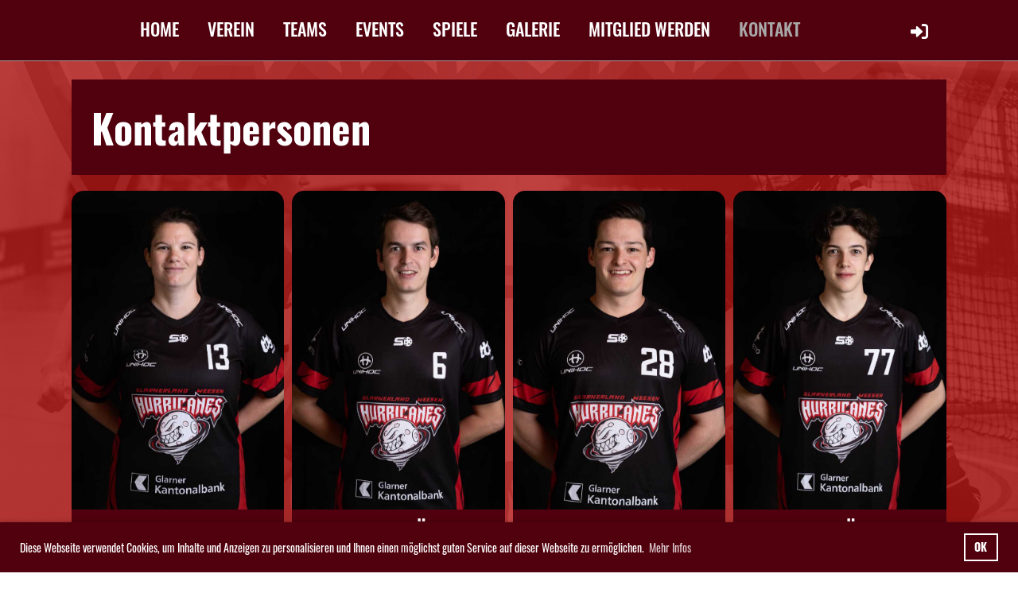

--- FILE ---
content_type: text/html;charset=UTF-8
request_url: https://hurricanes.gl/kontakt
body_size: 7921
content:
<!DOCTYPE html>
<html lang="de">
<head>
<base href="/clubdesk/"/>


    <meta http-equiv="content-type" content="text/html; charset=UTF-8">
    <meta name="viewport" content="width=device-width, initial-scale=1">

    <title>KONTAKT - Hurricanes</title>
    <link rel="icon" href="fileservlet?type=image&amp;id=1000054&amp;s=djEtPCbNNw68pa2tqTsFQHga6t6hSfSLl85-DpYjrtdWi4I=">
<link rel="icon" type="image/png" href="fileservlet?type=image&amp;id=1000055&amp;s=djEtKVGcEViVEUIchW4kY81oh-zIIYh-pxbl3zv7x9zzn7c=">
<link rel="apple-touch-icon" href="fileservlet?type=image&amp;id=1000055&amp;s=djEtKVGcEViVEUIchW4kY81oh-zIIYh-pxbl3zv7x9zzn7c=">
<meta name="msapplication-square150x150logo" content="fileservlet?type=image&amp;id=1000055&amp;s=djEtKVGcEViVEUIchW4kY81oh-zIIYh-pxbl3zv7x9zzn7c=">
<meta name="msapplication-square310x310logo" content="fileservlet?type=image&amp;id=1000055&amp;s=djEtKVGcEViVEUIchW4kY81oh-zIIYh-pxbl3zv7x9zzn7c=">
<meta name="msapplication-square70x70logo" content="fileservlet?type=image&amp;id=1000055&amp;s=djEtKVGcEViVEUIchW4kY81oh-zIIYh-pxbl3zv7x9zzn7c=">
<meta name="msapplication-wide310x150logo" content="fileservlet?type=image&amp;id=1000055&amp;s=djEtKVGcEViVEUIchW4kY81oh-zIIYh-pxbl3zv7x9zzn7c=">
<link rel="stylesheet" type="text/css" media="all" href="v_4.5.13/shared/css/normalize.css"/>
<link rel="stylesheet" type="text/css" media="all" href="v_4.5.13/shared/css/layout.css"/>
<link rel="stylesheet" type="text/css" media="all" href="v_4.5.13/shared/css/tinyMceContent.css"/>
<link rel="stylesheet" type="text/css" media="all" href="v_4.5.13/webpage/css/admin.css"/>
<link rel="stylesheet" type="text/css" media="all" href="/clubdesk/webpage/fontawesome_6_1_1/css/all.min.css"/>
<link rel="stylesheet" type="text/css" media="all" href="/clubdesk/webpage/lightbox/featherlight-1.7.13.min.css"/>
<link rel="stylesheet" type="text/css" media="all" href="/clubdesk/webpage/aos/aos-2.3.2.css"/>
<link rel="stylesheet" type="text/css" media="all" href="/clubdesk/webpage/owl/css/owl.carousel-2.3.4.min.css"/>
<link rel="stylesheet" type="text/css" media="all" href="/clubdesk/webpage/owl/css/owl.theme.default-2.3.4.min.css"/>
<link rel="stylesheet" type="text/css" media="all" href="/clubdesk/webpage/owl/css/animate-1.0.css"/>
<link rel="stylesheet" type="text/css" media="all" href="v_4.5.13/content.css?v=1693945370731"/>
<link rel="stylesheet" type="text/css" media="all" href="v_4.5.13/shared/css/altcha-cd.css"/>
<script type="text/javascript" src="v_4.5.13/webpage/jquery_3_6_0/jquery-3.6.0.min.js"></script><script async defer src="v_4.5.13/shared/scripts/altcha_2_0_1/altcha.i18n.js" type="module"></script>
    <link rel="stylesheet" href="/clubdesk/webpage/cookieconsent/cookieconsent-3.1.1.min.css">
<link rel="stylesheet" href="genwwwfiles/page.css?v=1693945370731">

<link rel="stylesheet" href="wwwfiles/custom.css?v=1651646357750" />


</head>
<body class="cd-header-empty cd-sidebar-empty">


<nav class="cd-navigation-bar-container cd-hide-small cd-hide-on-edit scroll-offset-desktop" id="cd-navigation-element">
    <a href="javascript:void(0);" onclick="if (!window.location.hash) { window.location.href='/kontakt#cd-page-content'; const target = document.getElementById('cd-page-content'); let nav = document.getElementById('cd-navigation-element'); const y = target.getBoundingClientRect().top + window.scrollY - nav.offsetHeight; window.scrollTo({ top: y, behavior: 'auto' }); } else { window.location.href=window.location.href; }"onkeyup="if(event.key === 'Enter') { event.preventDefault(); this.click(); }" class="cd-skip-link" tabindex="0">Direkt zum Hauptinhalt springen</a>

    <div class="cd-navigation-bar">
        <div class="cd-navigation-bar-content">
            <div class="cd-singledropdownmenu cd-menu">
    <div class="cd-menu-level-1">
        <ul>
                <li>
                    <a href="/home"  data-id="_0" data-parent-id="" class="cd-menu-item   ">
                            HOME
                                                </a>
                </li>
                <li>
                    <a href="/verein"  data-id="_1" data-parent-id="" class="cd-menu-item   ">
                            VEREIN
                                                </a>
                </li>
                <li>
                    <a href="/TEAMS"  data-id="_2" data-parent-id="" class="cd-menu-item   ">
                            TEAMS
                                                </a>
                </li>
                <li>
                    <a href="/events"  data-id="_3" data-parent-id="" class="cd-menu-item   ">
                            EVENTS
                                                </a>
                </li>
                <li>
                    <a href="/spiele"  data-id="_4" data-parent-id="" class="cd-menu-item   ">
                            SPIELE
                                                </a>
                </li>
                <li>
                    <a href="/galerie"  data-id="_5" data-parent-id="" class="cd-menu-item   ">
                            GALERIE
                                                </a>
                </li>
                <li>
                    <a href="/mitglied_werden"  data-id="_6" data-parent-id="" class="cd-menu-item   ">
                            MITGLIED WERDEN
                                                </a>
                </li>
                <li>
                    <a href="/kontakt"  data-id="_7" data-parent-id="" class="cd-menu-item cd-menu-active cd-menu-selected ">
                            KONTAKT
                                                </a>
                </li>
        </ul>
    </div>
</div>
            <span class="cd-filler"></span>
            <div class="cd-login-link-desktop">
    <a class="cd-link-login" href="/kontakt?action=login"><i style="padding: 3px;" class="fas fa-sign-in-alt"></i></a>
</div>
            
        </div>
    </div>
</nav>

<nav class="cd-mobile-menu-bar-fixed cd-hide-large">
    <a href="javascript:void(0);" onclick="if (!window.location.hash) { window.location.href='/kontakt#cd-page-content'; const target = document.getElementById('cd-page-content'); let nav = document.getElementById('cd-navigation-element'); const y = target.getBoundingClientRect().top + window.scrollY - nav.offsetHeight; window.scrollTo({ top: y, behavior: 'auto' }); } else { window.location.href=window.location.href; }"onkeyup="if(event.key === 'Enter') { event.preventDefault(); this.click(); }" class="cd-skip-link" tabindex="0">Direkt zum Hauptinhalt springen</a>

    <div class="cd-mobile-menu-bar">
        <div class="cd-mobile-menu-bar-content scroll-offset-mobile">
    <div class="mobile-menu">
        
<div tabindex="0" class="cd-mobile-menu-button" onclick="toggleMobileMenu(event)"
     onkeyup="if(event.key === 'Enter') { event.preventDefault(); this.click(event); }">
    
    <div class="nav-icon">
        <span></span>
        <span></span>
        <span></span>
    </div>
    <div class="menu-label">Menü</div>
</div>
    </div>

    <div class="filler"></div>

        <div class="cd-login-link-mobile">
    <a class="cd-link-login" href="/kontakt?action=login"><i style="padding: 3px;" class="fas fa-sign-in-alt"></i></a>
</div>
        <div class="cd-logo-and-name-mobile">
<a class="cd-club-logo-link" href="/home"><img class="cd-club-logo" src="fileservlet?type&#61;image&amp;id&#61;1000053&amp;s&#61;djEtlKb-zHFYW56weuriOi-vjmOwbFcYFWFs4TShSlZmqjo&#61;&amp;imageFormat&#61;_512x512" alt="Logo der Webseite"></a>

</div>

</div>


    </div>
    <div class="cd-mobile-menu cd-menu">
    <div class="cd-mobile-menu-background"></div>
    <div class="cd-mobile-menu-level-1">
        <ul>
            <li>
                <a href="/home"  data-id="_0" data-parent-id="" class="cd-menu-item   ">
                    HOME
                </a>
            </li>
            <li>
                <a href="/verein"  data-id="_1" data-parent-id="" class="cd-menu-item   ">
                    VEREIN
                </a>
            </li>
            <li>
                <a href="/TEAMS"  data-id="_2" data-parent-id="" class="cd-menu-item   ">
                    TEAMS
                </a>
            </li>
            <li>
                <a href="/events"  data-id="_3" data-parent-id="" class="cd-menu-item   ">
                    EVENTS
                </a>
            </li>
            <li>
                <a href="/spiele"  data-id="_4" data-parent-id="" class="cd-menu-item   ">
                    SPIELE
                </a>
            </li>
            <li>
                <a href="/galerie"  data-id="_5" data-parent-id="" class="cd-menu-item   ">
                    GALERIE
                </a>
            </li>
            <li>
                <a href="/mitglied_werden"  data-id="_6" data-parent-id="" class="cd-menu-item   ">
                    MITGLIED WERDEN
                </a>
            </li>
            <li>
                <a href="/kontakt"  data-id="_7" data-parent-id="" class="cd-menu-item cd-menu-active cd-menu-selected ">
                    KONTAKT
                </a>
            </li>
        </ul>
    </div>
</div>
</nav>

<div class="main cd-light">

        <div tabindex="0" class="cd-totop-button" onclick="topFunction()"
         onkeyup="if(event.key === 'Enter') { topFunction(); }">
        <i class="fas fa-chevron-up"></i>
    </div>


    <header class="header-wrapper">
    
    </header>


<main class="content-wrapper" tabindex="-1" id="cd-page-content" >
<div class="cd-content  cd-light"><span class='cd-backgroundPane cd-backgroundPosition_COVER cd-backgroundParallax' style='display: block; position: absolute; overflow: hidden;top: 0px;left: 0px;bottom: 0px;right: 0px;filter: blur(0px);background-image: url(fileservlet?type=image&amp;id=1000182&amp;s=djEtcFNoySFNSaQSFCVWQDzSwhpdVLApNshphUN5UGwah_o=);background-color: rgba(255,255,255,0);'>
</span>
<div aria-labelledby="block_1000329_title" id='section_1000080' class='cd-section' debug-label='1000080' style=''>
<span class='cd-backgroundPane' style='display: block; position: absolute; overflow: hidden;top: 0px;left: 0px;bottom: 0px;right: 0px;'>
</span>
<div class='cd-section-content'><div class="cd-row">

    <div class="cd-col m12">
        <div data-block-type="24" class="cd-block cd-block-left cd-block-mobile-left cd-light"
     debug-label="TitleBlock:1000329"
     id="block_1000329" 
     style="" >

    <div class="cd-block-content" id="block_1000329_content"
         style="padding: 20px;">
        <h5 id="block_1000329_title">Kontaktpersonen</h5></div>
    <span class='cd-backgroundPane' style='display: block; position: absolute; overflow: hidden;top: 0px;left: 0px;bottom: 0px;right: 0px;background-color: rgba(81,1,14,1);'>
</span>
</div>
</div>
    </div>

<div class="cd-row">

    <div class="cd-col m12">
        <div data-block-type="22" class="cd-block"
     debug-label="ContactList-Tile:1000203"
     id="block_1000203" 
     style="flex-grow: 1;" >

    <div class="cd-block-content" id="block_1000203_content"
         style="">
        <div class="cd-contactlist-tile-v cd-tile-v">
    <div class="cd-tile-container">
    <div tabindex="0" class="cd-tile-v-box cd-tile-width-4"  >
        <span class="cd-back-anchor"
              id="contactlistblock-1000203-contact-1000082"></span>
        <div class="cd-image-wrapper-2_3">
            <div class="cd-image-content ">
                <img class="cd-zoom cd-image-cover"
                     src="fileservlet?type=image&amp;id=1001187&amp;s=djEtZsFxr2nw4yqhRAhlvEWPQiEWIeRC8QDlE-zEkGdc_e8=&amp;imageFormat=_1024x1024"
                     alt="Kontaktfoto"/>
            </div>
        </div>
        <div class="cd-tile-v-main-area" >
            <div class="cd-tile-v-main-heading">Sabrina Durscher</div>
            <div class="cd-tile-v-main-subheading">Aktuarin</div>
        </div>
        <div class="cd-tile-v-detail-area">
            <ul>
                <li>
                    <div class="cd-tile-v-detail-label">E-Mail Verein</div>
                    <div class="cd-tile-v-detail-value"><a onclick='event.stopPropagation();' href='mailto:sabrina.durscher@hurricanes.gl'"'>sabrina.durscher@hurricanes.gl</a></div>
                    </li>
                </ul>
        </div>
        </div>
    <div tabindex="0" class="cd-tile-v-box cd-tile-width-4"  >
        <span class="cd-back-anchor"
              id="contactlistblock-1000203-contact-1000002"></span>
        <div class="cd-image-wrapper-2_3">
            <div class="cd-image-content ">
                <img class="cd-zoom cd-image-cover"
                     src="fileservlet?type=image&amp;id=1001192&amp;s=djEtT86ERElXhWjbHT8acbROgvmEtsIRkzt7IeKGmLn7llg=&amp;imageFormat=_1024x1024"
                     alt="Kontaktfoto"/>
            </div>
        </div>
        <div class="cd-tile-v-main-area" >
            <div class="cd-tile-v-main-heading">Jonas Hösli</div>
            <div class="cd-tile-v-main-subheading">Eventmanager</div>
        </div>
        <div class="cd-tile-v-detail-area">
            <ul>
                <li>
                    <div class="cd-tile-v-detail-label">E-Mail Verein</div>
                    <div class="cd-tile-v-detail-value"><a onclick='event.stopPropagation();' href='mailto:jonas.hoesli@hurricanes.gl'"'>jonas.hoesli@hurricanes.gl</a></div>
                    </li>
                <li>
                    <div class="cd-tile-v-detail-label">Telefon Mobil</div>
                    <div class="cd-tile-v-detail-value">079 901 62 54</div>
                    </li>
                </ul>
        </div>
        </div>
    <div tabindex="0" class="cd-tile-v-box cd-tile-width-4"  >
        <span class="cd-back-anchor"
              id="contactlistblock-1000203-contact-1000039"></span>
        <div class="cd-image-wrapper-2_3">
            <div class="cd-image-content ">
                <img class="cd-zoom cd-image-cover"
                     src="fileservlet?type=image&amp;id=1001194&amp;s=djEtvnAIvN6QaEn3NBkEKmzhvIfNdzjSs9_ScxfifNNp2d0=&amp;imageFormat=_1024x1024"
                     alt="Kontaktfoto"/>
            </div>
        </div>
        <div class="cd-tile-v-main-area" >
            <div class="cd-tile-v-main-heading">Nico Lehmann</div>
            <div class="cd-tile-v-main-subheading">Kassier &amp; Vize-Pr&auml;sident</div>
        </div>
        <div class="cd-tile-v-detail-area">
            <ul>
                <li>
                    <div class="cd-tile-v-detail-label">E-Mail Verein</div>
                    <div class="cd-tile-v-detail-value"><a onclick='event.stopPropagation();' href='mailto:nico.lehmann@hurricanes.gl'"'>nico.lehmann@hurricanes.gl</a></div>
                    </li>
                <li>
                    <div class="cd-tile-v-detail-label">Telefon Mobil</div>
                    <div class="cd-tile-v-detail-value">078 657 03 07</div>
                    </li>
                </ul>
        </div>
        </div>
    <div tabindex="0" class="cd-tile-v-box cd-tile-width-4"  >
        <span class="cd-back-anchor"
              id="contactlistblock-1000203-contact-1000179"></span>
        <div class="cd-image-wrapper-2_3">
            <div class="cd-image-content ">
                <img class="cd-zoom cd-image-cover"
                     src="fileservlet?type=image&amp;id=1001203&amp;s=djEtfpqNSHXQ1S1kMh87HWu9d10b8uWlM8b0FGqGu3CnNrc=&amp;imageFormat=_1024x1024"
                     alt="Kontaktfoto"/>
            </div>
        </div>
        <div class="cd-tile-v-main-area" >
            <div class="cd-tile-v-main-heading">Simon Löffler</div>
            <div class="cd-tile-v-main-subheading">Marketing Verantwortlicher</div>
        </div>
        <div class="cd-tile-v-detail-area">
            <ul>
                <li>
                    <div class="cd-tile-v-detail-label">E-Mail Verein</div>
                    <div class="cd-tile-v-detail-value"><a onclick='event.stopPropagation();' href='mailto:simon.loeffler@hurricanes.gl'"'>simon.loeffler@hurricanes.gl</a></div>
                    </li>
                </ul>
        </div>
        </div>
    <div tabindex="0" class="cd-tile-v-box cd-tile-width-4"  >
        <span class="cd-back-anchor"
              id="contactlistblock-1000203-contact-1000003"></span>
        <div class="cd-image-wrapper-2_3">
            <div class="cd-image-content ">
                <img class="cd-zoom cd-image-cover"
                     src="fileservlet?type=image&amp;id=1001204&amp;s=djEt_DVeD6EahLn2da0dr5GOg_vOi8-I49uhrIs8o8rWTAc=&amp;imageFormat=_1024x1024"
                     alt="Kontaktfoto"/>
            </div>
        </div>
        <div class="cd-tile-v-main-area" >
            <div class="cd-tile-v-main-heading">Larissa Marthy</div>
            <div class="cd-tile-v-main-subheading">Pr&auml;sidentin</div>
        </div>
        <div class="cd-tile-v-detail-area">
            <ul>
                <li>
                    <div class="cd-tile-v-detail-label">E-Mail Verein</div>
                    <div class="cd-tile-v-detail-value"><a onclick='event.stopPropagation();' href='mailto:larissa.marthy@hurricanes.gl'"'>larissa.marthy@hurricanes.gl</a></div>
                    </li>
                <li>
                    <div class="cd-tile-v-detail-label">Telefon Mobil</div>
                    <div class="cd-tile-v-detail-value">079 661 37 87</div>
                    </li>
                </ul>
        </div>
        </div>
    <div tabindex="0" class="cd-tile-v-box cd-tile-width-4"  >
        <span class="cd-back-anchor"
              id="contactlistblock-1000203-contact-1000144"></span>
        <div class="cd-image-wrapper-2_3">
            <div class="cd-image-content ">
                <img class="cd-zoom cd-image-cover"
                     src="fileservlet?type=image&amp;id=1001185&amp;s=djEtFY9K7Y_0LhdgdswKaGUZ5LPZWwsqUyQhLLYxLqZlz68=&amp;imageFormat=_1024x1024"
                     alt="Kontaktfoto"/>
            </div>
        </div>
        <div class="cd-tile-v-main-area" >
            <div class="cd-tile-v-main-heading">Marco Jenny</div>
            <div class="cd-tile-v-main-subheading">Sponsoringverantwortlicher</div>
        </div>
        <div class="cd-tile-v-detail-area">
            <ul>
                <li>
                    <div class="cd-tile-v-detail-label">E-Mail Verein</div>
                    <div class="cd-tile-v-detail-value"><a onclick='event.stopPropagation();' href='mailto:marco.jenny@hurricanes.gl'"'>marco.jenny@hurricanes.gl</a></div>
                    </li>
                <li>
                    <div class="cd-tile-v-detail-label">Telefon Mobil</div>
                    <div class="cd-tile-v-detail-value">079 942 26 96</div>
                    </li>
                </ul>
        </div>
        </div>
    <div tabindex="0" class="cd-tile-v-box cd-tile-width-4"  >
        <span class="cd-back-anchor"
              id="contactlistblock-1000203-contact-1000005"></span>
        <div class="cd-image-wrapper-2_3">
            <div class="cd-image-content ">
                <img class="cd-zoom cd-image-cover"
                     src="fileservlet?type=image&amp;id=1001201&amp;s=djEth_jXeuWqO67bKPN9VFJCAtsITtohvl2YydeiAIpa308=&amp;imageFormat=_1024x1024"
                     alt="Kontaktfoto"/>
            </div>
        </div>
        <div class="cd-tile-v-main-area" >
            <div class="cd-tile-v-main-heading">Djan Gächter</div>
            <div class="cd-tile-v-main-subheading">Sportchef</div>
        </div>
        <div class="cd-tile-v-detail-area">
            <ul>
                <li>
                    <div class="cd-tile-v-detail-label">E-Mail Verein</div>
                    <div class="cd-tile-v-detail-value"><a onclick='event.stopPropagation();' href='mailto:djan.gaechter@hurricanes.gl'"'>djan.gaechter@hurricanes.gl</a></div>
                    </li>
                <li>
                    <div class="cd-tile-v-detail-label">Telefon Mobil</div>
                    <div class="cd-tile-v-detail-value">079 345 31 71</div>
                    </li>
                </ul>
        </div>
        </div>
    </div>
</div></div>
    </div>
</div>
    </div>

</div>
</div>
</div>
</main>

<footer>
    <div class="cd-footer "><div id='section_1000000' class='cd-section cd-dark' debug-label='1000000' style=''>
<span class='cd-backgroundPane' style='display: block; position: absolute; overflow: hidden;top: 0px;left: 0px;bottom: 0px;right: 0px;background-color: rgba(81,1,14,1);'>
</span>
<div class='cd-section-content'><div class="cd-row">

    <div class="cd-col m4">
        <div data-block-type="0" class="cd-block cd-block-mobile-center"
     debug-label="TextBlock:1000000"
     id="block_1000000" 
     style="" >

    <div class="cd-block-content" id="block_1000000_content"
         style="">
        <p style="text-align: left;"><strong>Hurricanes Glarnerland Weesen</strong><br><strong>Postfach 11</strong><br><strong>8762 Schwanden</strong>&nbsp;</p>
<p style="text-align: left;">&copy; Hurricanes Glarnerland Weesen<br><a href="/clubdesk/www?p=1000009">Impressum</a>&nbsp;|&nbsp;<a href="/clubdesk/www?p=1000010">Datenschutz</a></p></div>
    </div>
</div>
    <div class="cd-col m4">
        <div data-block-type="28" class="cd-block"
     debug-label="Sponsors:1000098"
     id="block_1000098" 
     style="" >

    <div class="cd-block-content" id="block_1000098_content"
         style="">
        <div class="cd-carousel-container cd-carousel-nav-never cd-carousel-dots-never"
         onmouseenter="carouselPause1000098();" onmouseleave="carouselPlay1000098();" 
>
    <div tabindex="0" class="cd-carousel-nav" style="left: 0;" onclick="carouselPrev1000098();" onkeyup="if(event.key === 'Enter') { event.preventDefault(); this.click(); }"><i class="cd-carousel-arrow fas fa-angle-left"></i></div>
    <div tabindex="0" class="cd-carousel-nav" style="right: 0;" onclick="carouselNext1000098();" onkeyup="if(event.key === 'Enter') { event.preventDefault(); this.click(); }"><i class="cd-carousel-arrow fas fa-angle-right"></i></div>

    <div class="cd-carousel-dots-1000098 cd-carousel-dots">
        <i class="cd-carousel-dot fas fa-circle" onclick="carouselGoTo1000098(0);"></i>
        <i class="cd-carousel-dot fas fa-circle" onclick="carouselGoTo1000098(1);"></i>
        <i class="cd-carousel-dot fas fa-circle" onclick="carouselGoTo1000098(2);"></i>
        <i class="cd-carousel-dot fas fa-circle" onclick="carouselGoTo1000098(3);"></i>
        <i class="cd-carousel-dot fas fa-circle" onclick="carouselGoTo1000098(4);"></i>
        <i class="cd-carousel-dot fas fa-circle" onclick="carouselGoTo1000098(5);"></i>
        <i class="cd-carousel-dot fas fa-circle" onclick="carouselGoTo1000098(6);"></i>
        <i class="cd-carousel-dot fas fa-circle" onclick="carouselGoTo1000098(7);"></i>
        <i class="cd-carousel-dot fas fa-circle" onclick="carouselGoTo1000098(8);"></i>
        <i class="cd-carousel-dot fas fa-circle" onclick="carouselGoTo1000098(9);"></i>
        <i class="cd-carousel-dot fas fa-circle" onclick="carouselGoTo1000098(10);"></i>
        <i class="cd-carousel-dot fas fa-circle" onclick="carouselGoTo1000098(11);"></i>
        <i class="cd-carousel-dot fas fa-circle" onclick="carouselGoTo1000098(12);"></i>
        <i class="cd-carousel-dot fas fa-circle" onclick="carouselGoTo1000098(13);"></i>
        <i class="cd-carousel-dot fas fa-circle" onclick="carouselGoTo1000098(14);"></i>
        <i class="cd-carousel-dot fas fa-circle" onclick="carouselGoTo1000098(15);"></i>
        <i class="cd-carousel-dot fas fa-circle" onclick="carouselGoTo1000098(16);"></i>
        <i class="cd-carousel-dot fas fa-circle" onclick="carouselGoTo1000098(17);"></i>
        <i class="cd-carousel-dot fas fa-circle" onclick="carouselGoTo1000098(18);"></i>
        <i class="cd-carousel-dot fas fa-circle" onclick="carouselGoTo1000098(19);"></i>
        <i class="cd-carousel-dot fas fa-circle" onclick="carouselGoTo1000098(20);"></i>
        <i class="cd-carousel-dot fas fa-circle" onclick="carouselGoTo1000098(21);"></i>
        <i class="cd-carousel-dot fas fa-circle" onclick="carouselGoTo1000098(22);"></i>
        <i class="cd-carousel-dot fas fa-circle" onclick="carouselGoTo1000098(23);"></i>
        <i class="cd-carousel-dot fas fa-circle" onclick="carouselGoTo1000098(24);"></i>
        <i class="cd-carousel-dot fas fa-circle" onclick="carouselGoTo1000098(25);"></i>
        <i class="cd-carousel-dot fas fa-circle" onclick="carouselGoTo1000098(26);"></i>
        <i class="cd-carousel-dot fas fa-circle" onclick="carouselGoTo1000098(27);"></i>
        <i class="cd-carousel-dot fas fa-circle" onclick="carouselGoTo1000098(28);"></i>
        <i class="cd-carousel-dot fas fa-circle" onclick="carouselGoTo1000098(29);"></i>
        </div>

    <div class="cd-carousel-dots-1000098 cd-carousel-dots-mobile">
        <i class="cd-carousel-dot fas fa-circle" onclick="carouselGoTo1000098(0);"></i>
        <i class="cd-carousel-dot fas fa-circle" onclick="carouselGoTo1000098(1);"></i>
        <i class="cd-carousel-dot fas fa-circle" onclick="carouselGoTo1000098(2);"></i>
        <i class="cd-carousel-dot fas fa-circle" onclick="carouselGoTo1000098(3);"></i>
        <i class="cd-carousel-dot fas fa-circle" onclick="carouselGoTo1000098(4);"></i>
        <i class="cd-carousel-dot fas fa-circle" onclick="carouselGoTo1000098(5);"></i>
        <i class="cd-carousel-dot fas fa-circle" onclick="carouselGoTo1000098(6);"></i>
        <i class="cd-carousel-dot fas fa-circle" onclick="carouselGoTo1000098(7);"></i>
        <i class="cd-carousel-dot fas fa-circle" onclick="carouselGoTo1000098(8);"></i>
        <i class="cd-carousel-dot fas fa-circle" onclick="carouselGoTo1000098(9);"></i>
        <i class="cd-carousel-dot fas fa-circle" onclick="carouselGoTo1000098(10);"></i>
        <i class="cd-carousel-dot fas fa-circle" onclick="carouselGoTo1000098(11);"></i>
        <i class="cd-carousel-dot fas fa-circle" onclick="carouselGoTo1000098(12);"></i>
        <i class="cd-carousel-dot fas fa-circle" onclick="carouselGoTo1000098(13);"></i>
        <i class="cd-carousel-dot fas fa-circle" onclick="carouselGoTo1000098(14);"></i>
        <i class="cd-carousel-dot fas fa-circle" onclick="carouselGoTo1000098(15);"></i>
        <i class="cd-carousel-dot fas fa-circle" onclick="carouselGoTo1000098(16);"></i>
        <i class="cd-carousel-dot fas fa-circle" onclick="carouselGoTo1000098(17);"></i>
        <i class="cd-carousel-dot fas fa-circle" onclick="carouselGoTo1000098(18);"></i>
        <i class="cd-carousel-dot fas fa-circle" onclick="carouselGoTo1000098(19);"></i>
        <i class="cd-carousel-dot fas fa-circle" onclick="carouselGoTo1000098(20);"></i>
        <i class="cd-carousel-dot fas fa-circle" onclick="carouselGoTo1000098(21);"></i>
        <i class="cd-carousel-dot fas fa-circle" onclick="carouselGoTo1000098(22);"></i>
        <i class="cd-carousel-dot fas fa-circle" onclick="carouselGoTo1000098(23);"></i>
        <i class="cd-carousel-dot fas fa-circle" onclick="carouselGoTo1000098(24);"></i>
        <i class="cd-carousel-dot fas fa-circle" onclick="carouselGoTo1000098(25);"></i>
        <i class="cd-carousel-dot fas fa-circle" onclick="carouselGoTo1000098(26);"></i>
        <i class="cd-carousel-dot fas fa-circle" onclick="carouselGoTo1000098(27);"></i>
        <i class="cd-carousel-dot fas fa-circle" onclick="carouselGoTo1000098(28);"></i>
        <i class="cd-carousel-dot fas fa-circle" onclick="carouselGoTo1000098(29);"></i>
        </div>
    <div id="cd-image-carousel-1000098" class="owl-carousel owl-theme">
        <div class="cd-carousel-item">
            <div class="cd-sponsors-item cd-tile"><div class="cd-sponsors-logo"><div class="cd-image-wrapper-6_1"><div class="cd-image-content "><img alt="Rhyner Treuhand GmbH" class="owl-lazy cd-image-contain" data-src="fileservlet?type=image&amp;id=1001338&amp;s=djEt9nceAKoWbJVYabmeItP14fuF82Zb3RlploGlopvx3P4="/></div></div></div ></div ></div>
        <div class="cd-carousel-item">
            <div class="cd-sponsors-item cd-tile"><div class="cd-sponsors-logo"><div class="cd-image-wrapper-6_1"><div class="cd-image-content "><img alt="Technische Betriebe Glarus Süd" class="owl-lazy cd-image-contain" data-src="fileservlet?type=image&amp;id=1000047&amp;s=djEtHGFy_gH6lQlZQGEWLjlEP1HnOrzOOPWIn6YbTIy8ajQ="/></div></div></div ></div ></div>
        <div class="cd-carousel-item">
            <div class="cd-sponsors-item cd-tile"><div class="cd-sponsors-logo"><div class="cd-image-wrapper-6_1"><div class="cd-image-content "><img alt="Fuchs Immobilien" class="owl-lazy cd-image-contain" data-src="fileservlet?type=image&amp;id=1000495&amp;s=djEtc6cB9otH6sbS1thKhBQuqQJwDMSEBiFxWPBQSi7K0Lw="/></div></div></div ></div ></div>
        <div class="cd-carousel-item">
            <div class="cd-sponsors-item cd-tile"><div class="cd-sponsors-logo"><div class="cd-image-wrapper-6_1"><div class="cd-image-content "><img alt="WAM Werbetechnik AG" class="owl-lazy cd-image-contain" data-src="fileservlet?type=image&amp;id=1001317&amp;s=djEtR18CoC5g-y1L1HZSjRcWmskBnhX3gGVzkLFvi_OZ-j0="/></div></div></div ></div ></div>
        <div class="cd-carousel-item">
            <div class="cd-sponsors-item cd-tile"><div class="cd-sponsors-logo"><div class="cd-image-wrapper-6_1"><div class="cd-image-content "><img alt="elmer + blumer ag" class="owl-lazy cd-image-contain" data-src="fileservlet?type=image&amp;id=1001316&amp;s=djEtE3Pq2TOvmyhZP_3JMl-7s7bZ0c09eit9ze4DcaU4syw="/></div></div></div ></div ></div>
        <div class="cd-carousel-item">
            <div class="cd-sponsors-item cd-tile"><div class="cd-sponsors-logo"><div class="cd-image-wrapper-6_1"><div class="cd-image-content "><img alt="Walter Hösli Strassenbau AG" class="owl-lazy cd-image-contain" data-src="fileservlet?type=image&amp;id=1000050&amp;s=djEtfYRoF2R0_V3RIPXYH18_o14xOTitsAhwOy6VUTg-324="/></div></div></div ></div ></div>
        <div class="cd-carousel-item">
            <div class="cd-sponsors-item cd-tile"><div class="cd-sponsors-logo"><div class="cd-image-wrapper-6_1"><div class="cd-image-content "><img alt="Marelcom AG" class="owl-lazy cd-image-contain" data-src="fileservlet?type=image&amp;id=1000040&amp;s=djEt2effF3yJgXNx37iQxUO2lvD8TI5WK7zFeKAnQd4w3EA="/></div></div></div ></div ></div>
        <div class="cd-carousel-item">
            <div class="cd-sponsors-item cd-tile"><div class="cd-sponsors-logo"><div class="cd-image-wrapper-6_1"><div class="cd-image-content "><img alt="Kirsch" class="owl-lazy cd-image-contain" data-src="fileservlet?type=image&amp;id=1001319&amp;s=djEtO6c480_8DjKOkutsLavfBhUNOrmbp3bn1rtPkRURukU="/></div></div></div ></div ></div>
        <div class="cd-carousel-item">
            <div class="cd-sponsors-item cd-tile"><div class="cd-sponsors-logo"><div class="cd-image-wrapper-6_1"><div class="cd-image-content "><img alt="CORNETTO" class="owl-lazy cd-image-contain" data-src="fileservlet?type=image&amp;id=1000033&amp;s=djEt4ocP7sKon4WJrFkhvRyja1OdpGY-SgrLkWefFfjL0rU="/></div></div></div ></div ></div>
        <div class="cd-carousel-item">
            <div class="cd-sponsors-item cd-tile"><div class="cd-sponsors-logo"><div class="cd-image-wrapper-6_1"><div class="cd-image-content "><img alt="Jenny Transporte" class="owl-lazy cd-image-contain" data-src="fileservlet?type=image&amp;id=1001325&amp;s=djEt8-1erduE91c7MdPCRBEGMrR62oQI3tpuR0O_nGEUKMw="/></div></div></div ></div ></div>
        <div class="cd-carousel-item">
            <div class="cd-sponsors-item cd-tile"><div class="cd-sponsors-logo"><div class="cd-image-wrapper-6_1"><div class="cd-image-content "><img alt="Immosupport by Fritz + Caspar Jenny AG" class="owl-lazy cd-image-contain" data-src="fileservlet?type=image&amp;id=1000037&amp;s=djEtOv4PZgQq6p92xiQKXwAc9wQR5u2Fr0CuZd-MUP5MKd0="/></div></div></div ></div ></div>
        <div class="cd-carousel-item">
            <div class="cd-sponsors-item cd-tile"><div class="cd-sponsors-logo"><div class="cd-image-wrapper-6_1"><div class="cd-image-content "><img alt="Yves Aschwanden Gipsergeschäft GmbH" class="owl-lazy cd-image-contain" data-src="fileservlet?type=image&amp;id=1000051&amp;s=djEtXDmC42sLb2jYThTluXIS7JY3gKv9-q4DU1FxrBX_TDM="/></div></div></div ></div ></div>
        <div class="cd-carousel-item">
            <div class="cd-sponsors-item cd-tile"><div class="cd-sponsors-logo"><div class="cd-image-wrapper-6_1"><div class="cd-image-content "><img alt="Lightwanted" class="owl-lazy cd-image-contain" data-src="fileservlet?type=image&amp;id=1001320&amp;s=djEtk5h8htkSwGlvbu_6xbH8di8K6FHl7iLN4X_NkvHVq5I="/></div></div></div ></div ></div>
        <div class="cd-carousel-item">
            <div class="cd-sponsors-item cd-tile"><div class="cd-sponsors-logo"><div class="cd-image-wrapper-6_1"><div class="cd-image-content "><img alt="Schuhe Jenny AG" class="owl-lazy cd-image-contain" data-src="fileservlet?type=image&amp;id=1000045&amp;s=djEtZ-JexwG1KA2B_ANN3RK7EMIEmB_C6mBnwSXbk-QM2gw="/></div></div></div ></div ></div>
        <div class="cd-carousel-item">
            <div class="cd-sponsors-item cd-tile"><div class="cd-sponsors-logo"><div class="cd-image-wrapper-6_1"><div class="cd-image-content "><img alt="Jacober + Elmer Bedachung AG" class="owl-lazy cd-image-contain" data-src="fileservlet?type=image&amp;id=1001321&amp;s=djEtcg932umZAm4TRo5F7-WrbMs4Rgu--E8xD3MasrMLhQE="/></div></div></div ></div ></div>
        <div class="cd-carousel-item">
            <div class="cd-sponsors-item cd-tile"><div class="cd-sponsors-logo"><div class="cd-image-wrapper-6_1"><div class="cd-image-content "><img alt="Aebli AG" class="owl-lazy cd-image-contain" data-src="fileservlet?type=image&amp;id=1001322&amp;s=djEtqi-28Wzw3HO5RWjO0LyIBYUeaK3FU69QJsNjOtp_WX8="/></div></div></div ></div ></div>
        <div class="cd-carousel-item">
            <div class="cd-sponsors-item cd-tile"><div class="cd-sponsors-logo"><div class="cd-image-wrapper-6_1"><div class="cd-image-content "><img alt="Marty Ingenieure AG Schwändi" class="owl-lazy cd-image-contain" data-src="fileservlet?type=image&amp;id=1000041&amp;s=djEt8QEQlEQAHFVvNZDPt2DH71GJ_oUG74WO73t9K9zejU8="/></div></div></div ></div ></div>
        <div class="cd-carousel-item">
            <div class="cd-sponsors-item cd-tile"><div class="cd-sponsors-logo"><div class="cd-image-wrapper-6_1"><div class="cd-image-content "><img alt="Tres Amigos" class="owl-lazy cd-image-contain" data-src="fileservlet?type=image&amp;id=1001318&amp;s=djEtX0OBeL-AiRyBp28mWD0UYtGyg5d9T_WIDiYMCStga9g="/></div></div></div ></div ></div>
        <div class="cd-carousel-item">
            <div class="cd-sponsors-item cd-tile"><div class="cd-sponsors-logo"><div class="cd-image-wrapper-6_1"><div class="cd-image-content "><img alt="Luchsinger Moto-Center" class="owl-lazy cd-image-contain" data-src="fileservlet?type=image&amp;id=1000026&amp;s=djEtq0fJW9dBSb7PSFiBsoFDskhxtLA2bYyK3IFzz8-xHyE="/></div></div></div ></div ></div>
        <div class="cd-carousel-item">
            <div class="cd-sponsors-item cd-tile"><div class="cd-sponsors-logo"><div class="cd-image-wrapper-6_1"><div class="cd-image-content "><img alt="BFL-Service GmbH" class="owl-lazy cd-image-contain" data-src="fileservlet?type=image&amp;id=1000031&amp;s=djEtzzLAbajrmr9Ug4Rh8i3_P6RYUmGSlyJ2N_ZP3_Vi_eg="/></div></div></div ></div ></div>
        <div class="cd-carousel-item">
            <div class="cd-sponsors-item cd-tile"><div class="cd-sponsors-logo"><div class="cd-image-wrapper-6_1"><div class="cd-image-content "><img alt="Glarner Krankenversicherung" class="owl-lazy cd-image-contain" data-src="fileservlet?type=image&amp;id=1000570&amp;s=djEtwZiTmSawXBfr8BkhFo7UrBoVBak0E2AeGsOfFfPKhlw="/></div></div></div ></div ></div>
        <div class="cd-carousel-item">
            <div class="cd-sponsors-item cd-tile"><div class="cd-sponsors-logo"><div class="cd-image-wrapper-6_1"><div class="cd-image-content "><img alt="Aebli Ofenbau &amp; Plattenbeläge GmbH" class="owl-lazy cd-image-contain" data-src="fileservlet?type=image&amp;id=1000027&amp;s=djEt6FjA-niKMCLZocEjtqH0brdvAKHVrriXS4QhYh8tJmU="/></div></div></div ></div ></div>
        <div class="cd-carousel-item">
            <div class="cd-sponsors-item cd-tile"><div class="cd-sponsors-logo"><div class="cd-image-wrapper-6_1"><div class="cd-image-content "><img alt="LEUPI BIKE GmbH" class="owl-lazy cd-image-contain" data-src="fileservlet?type=image&amp;id=1000038&amp;s=djEtHg4HzAEiafjnRTaxZIitk6uJDDzR54PqrlppUvO9YM4="/></div></div></div ></div ></div>
        <div class="cd-carousel-item">
            <div class="cd-sponsors-item cd-tile"><div class="cd-sponsors-logo"><div class="cd-image-wrapper-6_1"><div class="cd-image-content "><img alt="Glarner Kantonalbank" class="owl-lazy cd-image-contain" data-src="fileservlet?type=image&amp;id=1000024&amp;s=djEt5O-iXn-LHq1B_3hgSZ8Wxrp0mNhOuixy_T2UaUX-Ftw="/></div></div></div ></div ></div>
        <div class="cd-carousel-item">
            <div class="cd-sponsors-item cd-tile"><div class="cd-sponsors-logo"><div class="cd-image-wrapper-6_1"><div class="cd-image-content "><img alt="Brauereigasthof Adler" class="owl-lazy cd-image-contain" data-src="fileservlet?type=image&amp;id=1000032&amp;s=djEtRCzR3zklNqa9FiC3brRhUPqLohVEsmKCrY0JxYxTW7I="/></div></div></div ></div ></div>
        <div class="cd-carousel-item">
            <div class="cd-sponsors-item cd-tile"><div class="cd-sponsors-logo"><div class="cd-image-wrapper-6_1"><div class="cd-image-content "><img alt="Brauerei Adler AG" class="owl-lazy cd-image-contain" data-src="fileservlet?type=image&amp;id=1001323&amp;s=djEtCOV8xZQU1qi6iv33nqvk6OwkRiRljsGHrdorklbpXSc="/></div></div></div ></div ></div>
        <div class="cd-carousel-item">
            <div class="cd-sponsors-item cd-tile"><div class="cd-sponsors-logo"><div class="cd-image-wrapper-6_1"><div class="cd-image-content "><img alt="Bäbler Heizungen AG" class="owl-lazy cd-image-contain" data-src="fileservlet?type=image&amp;id=1000029&amp;s=djEtJBlPmALIL6leFFI8V69rAC9naGFqjTKzAacf4iL1RBU="/></div></div></div ></div ></div>
        <div class="cd-carousel-item">
            <div class="cd-sponsors-item cd-tile"><div class="cd-sponsors-logo"><div class="cd-image-wrapper-6_1"><div class="cd-image-content "><img alt="Proto Chemicals AG" class="owl-lazy cd-image-contain" data-src="fileservlet?type=image&amp;id=1000043&amp;s=djEtBw0l-3uJtIfh6eSJWoATL126nto65v5gZRFBaMWxNGc="/></div></div></div ></div ></div>
        <div class="cd-carousel-item">
            <div class="cd-sponsors-item cd-tile"><div class="cd-sponsors-logo"><div class="cd-image-wrapper-6_1"><div class="cd-image-content "><img alt="Trümpi AG Bauunternehmung" class="owl-lazy cd-image-contain" data-src="fileservlet?type=image&amp;id=1000048&amp;s=djEtql8m8cDs4kbFztKN7oODi9Bm0wwOi4NFWGw8KT9o-8Y="/></div></div></div ></div ></div>
        <div class="cd-carousel-item">
            <div class="cd-sponsors-item cd-tile"><div class="cd-sponsors-logo"><div class="cd-image-wrapper-6_1"><div class="cd-image-content "><img alt="Garage Tondo AG" class="owl-lazy cd-image-contain" data-src="fileservlet?type=image&amp;id=1001324&amp;s=djEt0TRiILaZ3gmSj87PFpXQ-OkqkELFiCkTINS06KmlIvU="/></div></div></div ></div ></div>
        </div>
</div>

<script type="text/javascript">
    function carouselGoTo1000098(index) {
        $('#cd-image-carousel-1000098').trigger('to.owl.carousel', [index]);
    }
    function carouselPrev1000098() {
        $('#cd-image-carousel-1000098').trigger('prev.owl.carousel');
    }
    function carouselNext1000098() {
        $('#cd-image-carousel-1000098').trigger('next.owl.carousel');
    }
    function carouselPause1000098() {
        $('#cd-image-carousel-1000098').trigger('stop.owl.autoplay');
    }
    function carouselPlay1000098() {
        $('#cd-image-carousel-1000098').trigger('play.owl.autoplay', [3000]);
    }
    function updateDots1000098(index) {
        $('.cd-carousel-dots-1000098 .cd-carousel-dot').removeClass('active');
        $('.cd-carousel-dots-1000098 .cd-carousel-dot:nth-child('+(index+1)+')').addClass('active');
    }

    $(document).ready(function () {
        var owl = $('#cd-image-carousel-1000098');
        owl.owlCarousel({
             smartSpeed: 1000, 
            loop: true,
            lazyLoad: true,
            lazyLoadEager: 1,
            
            autoplay: true,
            autoplayTimeout:3000,
            
            nav: false,
            dots: true,   
            responsive: {
                0: {
                    items: 1
                },
                601: {
                    items: 1
                }
            }
        });
        owl.on('changed.owl.carousel', function(event) {
            updateDots1000098(event.page.index);
        });
        updateDots1000098(0);
        carouselGoTo1000098(0);
    });
</script>

</div>
    </div>
</div>
    <div class="cd-col m4">
        <div data-block-type="23" class="cd-block cd-block-right cd-block-mobile-center"
     debug-label="SocialMedia:1000002"
     id="block_1000002" 
     style="" >

    <div class="cd-block-content" id="block_1000002_content"
         style="">
        <div style='display: inline-block'>
    <a class='cd-social-media-icon' href="https://www.facebook.com/HurricanesGlarnerlandWeesen/" target="_blank" aria-label="Besuche uns auf Facebook"><i class="fab fa-facebook-square"></i></a><a class='cd-social-media-icon' href="https://www.instagram.com/hurricanes_gl_we/" target="_blank" aria-label="Besuche uns auf Instagram"><i class="fab fa-instagram"></i></a><a class='cd-social-media-icon' href="mailto:hello@hurricanes.gl" target="_blank" aria-label="Schreib uns eine E-Mail"><i class="fas fa-envelope-square"></i></a></div></div>
    </div>
</div>
    </div>

</div>
</div>
</div>
</footer>
</div>
<script type="text/javascript" src="webpage/lightbox/featherlight-1.7.13.min.js"></script>
<script type="text/javascript" src="webpage/aos/aos-2.3.2.js"></script>
<script type="text/javascript" src="webpage/aos/aos-init-2.3.2.js"></script>
<script type="text/javascript" src="webpage/lightbox/featherlight-1.7.13.min.js"></script>
<script type="text/javascript" src="webpage/owl/owl.carousel-2.3.4-cd.js"></script>
<script type="text/javascript" src="webpage/fixes/ofi.js"></script>
<script type="text/javascript" src="webpage/fixes/captions.js"></script>
<script type="text/javascript">
objectFitImages('.cd-image-content img');
adjustCaptionContainer();
</script>
<script>  window.addEventListener('load', (event) => {
    let altchaWidgets = document.querySelectorAll('altcha-widget');
    if (!altchaWidgets || altchaWidgets.length == 0) {
      return;
    }
    for (var i = 0; i < altchaWidgets.length; i++) {
      let altchaWidget = altchaWidgets[i];
      let anchor = document.querySelector(altchaWidget.floatinganchor);
      anchor.addEventListener('mouseenter', function() { if (altchaWidget.getState() === 'verifying') { altchaWidget.removeAttribute('hidden'); } });
      anchor.addEventListener('mouseleave', function() { altchaWidget.setAttribute('hidden', 'true'); });
      altchaWidget.addEventListener('statechange', (ev) => {
        if (ev.detail.state === 'error') {
          altchaWidget.removeAttribute('hidden');
        }
      });
    }
  });
</script>

<script src="/clubdesk/webpage/cookieconsent/cookieconsent-3.1.1.min.js" type="text/javascript"></script>
<script src="genwwwfiles/page.js?v=1693945370731" type="text/javascript"></script>

<script>
function deleteAllCookies() {
    var cookies = document.cookie.split("; ");
    for (var c = 0; c < cookies.length; c++) {
        var d = window.location.hostname.split(".");
        while (d.length > 0) {
            var cookieBase = encodeURIComponent(cookies[c].split(";")[0].split("=")[0]) + '=; expires=Thu, 01-Jan-1970 00:00:01 GMT; domain=' + d.join('.') + ' ;path=';
            var p = location.pathname.split('/');
            document.cookie = cookieBase + '/';
            while (p.length > 0) {
                document.cookie = cookieBase + p.join('/');
                p.pop();
            };
            d.shift();
        }
    }
}

window.cookieconsent.initialise({
    palette: null,
    "content": {
        "message": "Diese Webseite verwendet Cookies, um Inhalte und Anzeigen zu personalisieren und Ihnen einen möglichst guten Service auf dieser Webseite zu ermöglichen. ",
        "dismiss": "OK",
        "allow": "Akzeptieren",
        "deny": "Ablehnen",
        "link": "Mehr Infos",
        "href": "https://www.hurricanes.gl/datenschutz"
    },
    position: "bottom",
    type: "",
    revokable: true,
    onStatusChange: function(status) {
        if (!this.hasConsented()) {
            deleteAllCookies();
        }
        location.reload();
    },
    cookie: {
        name: "cookieconsent_1693945233138"
    }
});

// enable keyboard operation
var element = document.querySelector('a.cc-deny');
if (element) {
    element.setAttribute('href', 'javascript:void(0);');
}
var element = document.querySelector('a.cc-allow');
if (element) {
    element.setAttribute('href', 'javascript:void(0);');
}
var element = document.querySelector('a.cc-dismiss');
if (element) {
    element.setAttribute('href', 'javascript:void(0);');
}
var element = document.querySelector('.cc-animate.cc-revoke.cc-bottom');
if (element) {
    element.setAttribute('tabindex', '0');
    element.setAttribute('onkeyup', 'if(event.key === "Enter") { event.preventDefault(); this.click(); }');
}
</script>
<script>
if (location.href.includes('?action=login')) {
    var elements = document.getElementsByClassName("cd-col m6");
    for (let i = 0; i < elements.length; i++) {
         elements[i].style.backgroundColor = "rgb(255 255 255 / 30%)";
         elements[i].style.padding = "10px";
     } 
}
if (location.href.includes('?action=signupUser')) {
    var elements = document.getElementsByClassName("cd-col m12");
    for (let i = 0; i < elements.length; i++) {
         elements[i].style.backgroundColor = "rgb(255 255 255 / 30%)";
         elements[i].style.padding = "10px";
     } 
}











</script>

</body>
</html>

--- FILE ---
content_type: text/css;charset=UTF-8
request_url: https://hurricanes.gl/clubdesk/wwwfiles/custom.css?v=1651646357750
body_size: 280
content:
.icsExplanation{
 color:white;
}
.fa-calendar-plus {
 color:white;
}
.cd-additional-subheading {
 color:white !important;
}
.cd-additional-teaser {
 background-color: rgba(255,255,255,0.6);
 padding-top: 20px;
 padding-bottom: 20px;
 padding-left: 10px;
 padding-right: 10px;
 margin-top: 0px !important;
 margin-bottom: 0px !important;
}
p:empty {
 margin-top: 0px !important;
 margin-bottom: 0px !important;
 display: none;
}
[class="cd-news-text"] {
 background-color: rgba(255,255,255,0.6);
 padding-top: 5px;
 padding-bottom: 10px;
 padding-left: 10px;
 padding-right: 10px;
}
.cd-tile-h {
 color: white !important;
}
h1 {
 background-color: rgba(81,1,14,1);
 padding-top: 5px;
 padding-bottom: 10px;
 padding-left: 10px;
 padding-right: 10px;
}
.cd-data-html {
 background-color: rgba(255,255,255,0.6);
 padding-top: 5px;
 padding-bottom: 10px;
 padding-left: 10px;
 padding-right: 10px;
}

